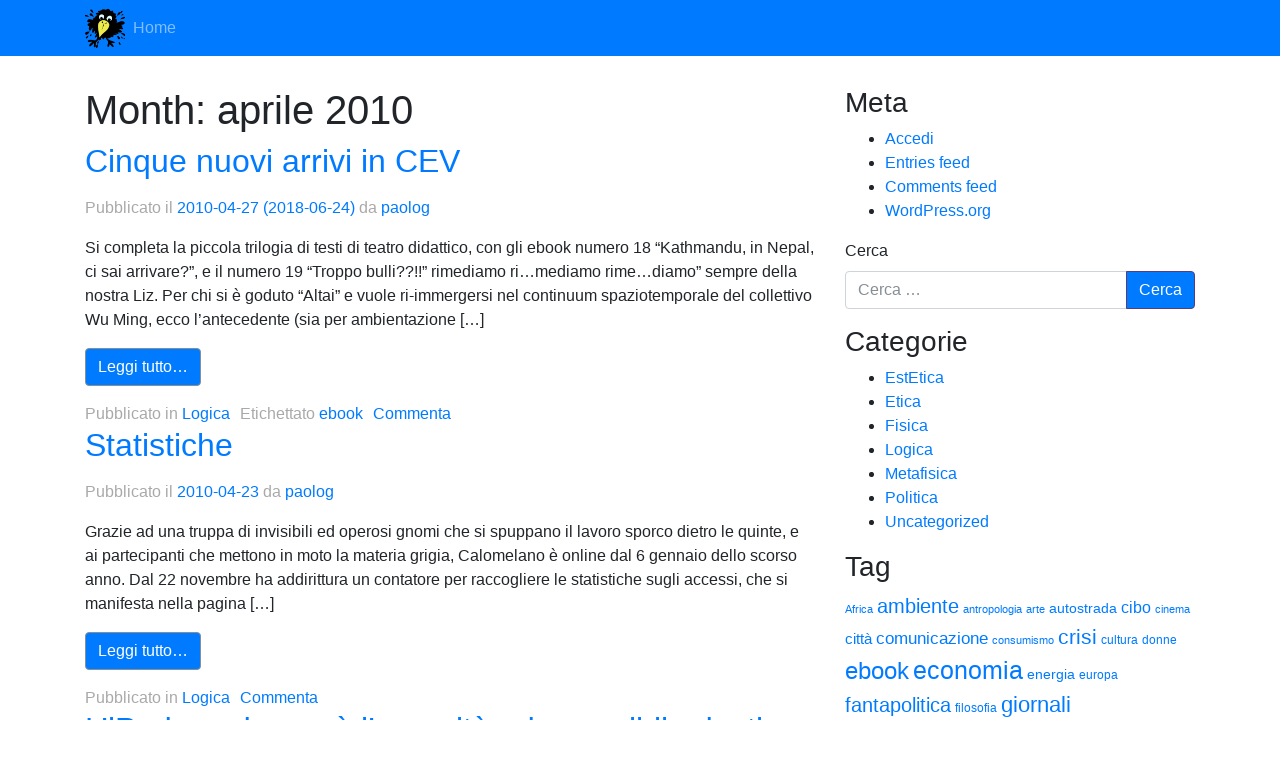

--- FILE ---
content_type: text/html; charset=UTF-8
request_url: https://calomelano.it/?m=201004
body_size: 41669
content:
<!DOCTYPE html>
<html lang="it-IT" prefix="og: http://ogp.me/ns#">
<head>
	<meta charset="UTF-8">
	<meta http-equiv="X-UA-Compatible" content="IE=edge">
	<meta name="viewport" content="width=device-width, initial-scale=1, shrink-to-fit=no">
	<meta name="mobile-web-app-capable" content="yes">
	<meta name="apple-mobile-web-app-capable" content="yes">
	<meta name="apple-mobile-web-app-title" content="calomelano.it - black and white blog">
	<link rel="profile" href="http://gmpg.org/xfn/11">
	<link rel="pingback" href="https://calomelano.it/xmlrpc.php">
	<title>aprile 2010 &#8211; calomelano.it</title>
<meta name='robots' content='max-image-preview:large' />
<link rel="alternate" type="application/rss+xml" title="calomelano.it &raquo; Feed" href="https://calomelano.it/?feed=rss2" />
<link rel="alternate" type="application/rss+xml" title="calomelano.it &raquo; Feed dei commenti" href="https://calomelano.it/?feed=comments-rss2" />
<script type="text/javascript">
window._wpemojiSettings = {"baseUrl":"https:\/\/s.w.org\/images\/core\/emoji\/14.0.0\/72x72\/","ext":".png","svgUrl":"https:\/\/s.w.org\/images\/core\/emoji\/14.0.0\/svg\/","svgExt":".svg","source":{"concatemoji":"https:\/\/calomelano.it\/wp-includes\/js\/wp-emoji-release.min.js?ver=6.2.2"}};
/*! This file is auto-generated */
!function(e,a,t){var n,r,o,i=a.createElement("canvas"),p=i.getContext&&i.getContext("2d");function s(e,t){p.clearRect(0,0,i.width,i.height),p.fillText(e,0,0);e=i.toDataURL();return p.clearRect(0,0,i.width,i.height),p.fillText(t,0,0),e===i.toDataURL()}function c(e){var t=a.createElement("script");t.src=e,t.defer=t.type="text/javascript",a.getElementsByTagName("head")[0].appendChild(t)}for(o=Array("flag","emoji"),t.supports={everything:!0,everythingExceptFlag:!0},r=0;r<o.length;r++)t.supports[o[r]]=function(e){if(p&&p.fillText)switch(p.textBaseline="top",p.font="600 32px Arial",e){case"flag":return s("\ud83c\udff3\ufe0f\u200d\u26a7\ufe0f","\ud83c\udff3\ufe0f\u200b\u26a7\ufe0f")?!1:!s("\ud83c\uddfa\ud83c\uddf3","\ud83c\uddfa\u200b\ud83c\uddf3")&&!s("\ud83c\udff4\udb40\udc67\udb40\udc62\udb40\udc65\udb40\udc6e\udb40\udc67\udb40\udc7f","\ud83c\udff4\u200b\udb40\udc67\u200b\udb40\udc62\u200b\udb40\udc65\u200b\udb40\udc6e\u200b\udb40\udc67\u200b\udb40\udc7f");case"emoji":return!s("\ud83e\udef1\ud83c\udffb\u200d\ud83e\udef2\ud83c\udfff","\ud83e\udef1\ud83c\udffb\u200b\ud83e\udef2\ud83c\udfff")}return!1}(o[r]),t.supports.everything=t.supports.everything&&t.supports[o[r]],"flag"!==o[r]&&(t.supports.everythingExceptFlag=t.supports.everythingExceptFlag&&t.supports[o[r]]);t.supports.everythingExceptFlag=t.supports.everythingExceptFlag&&!t.supports.flag,t.DOMReady=!1,t.readyCallback=function(){t.DOMReady=!0},t.supports.everything||(n=function(){t.readyCallback()},a.addEventListener?(a.addEventListener("DOMContentLoaded",n,!1),e.addEventListener("load",n,!1)):(e.attachEvent("onload",n),a.attachEvent("onreadystatechange",function(){"complete"===a.readyState&&t.readyCallback()})),(e=t.source||{}).concatemoji?c(e.concatemoji):e.wpemoji&&e.twemoji&&(c(e.twemoji),c(e.wpemoji)))}(window,document,window._wpemojiSettings);
</script>
<style type="text/css">
img.wp-smiley,
img.emoji {
	display: inline !important;
	border: none !important;
	box-shadow: none !important;
	height: 1em !important;
	width: 1em !important;
	margin: 0 0.07em !important;
	vertical-align: -0.1em !important;
	background: none !important;
	padding: 0 !important;
}
</style>
	<link rel='stylesheet' id='wp-block-library-css' href='https://calomelano.it/wp-includes/css/dist/block-library/style.min.css?ver=6.2.2' type='text/css' media='all' />
<link rel='stylesheet' id='classic-theme-styles-css' href='https://calomelano.it/wp-includes/css/classic-themes.min.css?ver=6.2.2' type='text/css' media='all' />
<style id='global-styles-inline-css' type='text/css'>
body{--wp--preset--color--black: #000000;--wp--preset--color--cyan-bluish-gray: #abb8c3;--wp--preset--color--white: #ffffff;--wp--preset--color--pale-pink: #f78da7;--wp--preset--color--vivid-red: #cf2e2e;--wp--preset--color--luminous-vivid-orange: #ff6900;--wp--preset--color--luminous-vivid-amber: #fcb900;--wp--preset--color--light-green-cyan: #7bdcb5;--wp--preset--color--vivid-green-cyan: #00d084;--wp--preset--color--pale-cyan-blue: #8ed1fc;--wp--preset--color--vivid-cyan-blue: #0693e3;--wp--preset--color--vivid-purple: #9b51e0;--wp--preset--gradient--vivid-cyan-blue-to-vivid-purple: linear-gradient(135deg,rgba(6,147,227,1) 0%,rgb(155,81,224) 100%);--wp--preset--gradient--light-green-cyan-to-vivid-green-cyan: linear-gradient(135deg,rgb(122,220,180) 0%,rgb(0,208,130) 100%);--wp--preset--gradient--luminous-vivid-amber-to-luminous-vivid-orange: linear-gradient(135deg,rgba(252,185,0,1) 0%,rgba(255,105,0,1) 100%);--wp--preset--gradient--luminous-vivid-orange-to-vivid-red: linear-gradient(135deg,rgba(255,105,0,1) 0%,rgb(207,46,46) 100%);--wp--preset--gradient--very-light-gray-to-cyan-bluish-gray: linear-gradient(135deg,rgb(238,238,238) 0%,rgb(169,184,195) 100%);--wp--preset--gradient--cool-to-warm-spectrum: linear-gradient(135deg,rgb(74,234,220) 0%,rgb(151,120,209) 20%,rgb(207,42,186) 40%,rgb(238,44,130) 60%,rgb(251,105,98) 80%,rgb(254,248,76) 100%);--wp--preset--gradient--blush-light-purple: linear-gradient(135deg,rgb(255,206,236) 0%,rgb(152,150,240) 100%);--wp--preset--gradient--blush-bordeaux: linear-gradient(135deg,rgb(254,205,165) 0%,rgb(254,45,45) 50%,rgb(107,0,62) 100%);--wp--preset--gradient--luminous-dusk: linear-gradient(135deg,rgb(255,203,112) 0%,rgb(199,81,192) 50%,rgb(65,88,208) 100%);--wp--preset--gradient--pale-ocean: linear-gradient(135deg,rgb(255,245,203) 0%,rgb(182,227,212) 50%,rgb(51,167,181) 100%);--wp--preset--gradient--electric-grass: linear-gradient(135deg,rgb(202,248,128) 0%,rgb(113,206,126) 100%);--wp--preset--gradient--midnight: linear-gradient(135deg,rgb(2,3,129) 0%,rgb(40,116,252) 100%);--wp--preset--duotone--dark-grayscale: url('#wp-duotone-dark-grayscale');--wp--preset--duotone--grayscale: url('#wp-duotone-grayscale');--wp--preset--duotone--purple-yellow: url('#wp-duotone-purple-yellow');--wp--preset--duotone--blue-red: url('#wp-duotone-blue-red');--wp--preset--duotone--midnight: url('#wp-duotone-midnight');--wp--preset--duotone--magenta-yellow: url('#wp-duotone-magenta-yellow');--wp--preset--duotone--purple-green: url('#wp-duotone-purple-green');--wp--preset--duotone--blue-orange: url('#wp-duotone-blue-orange');--wp--preset--font-size--small: 13px;--wp--preset--font-size--medium: 20px;--wp--preset--font-size--large: 36px;--wp--preset--font-size--x-large: 42px;--wp--preset--spacing--20: 0.44rem;--wp--preset--spacing--30: 0.67rem;--wp--preset--spacing--40: 1rem;--wp--preset--spacing--50: 1.5rem;--wp--preset--spacing--60: 2.25rem;--wp--preset--spacing--70: 3.38rem;--wp--preset--spacing--80: 5.06rem;--wp--preset--shadow--natural: 6px 6px 9px rgba(0, 0, 0, 0.2);--wp--preset--shadow--deep: 12px 12px 50px rgba(0, 0, 0, 0.4);--wp--preset--shadow--sharp: 6px 6px 0px rgba(0, 0, 0, 0.2);--wp--preset--shadow--outlined: 6px 6px 0px -3px rgba(255, 255, 255, 1), 6px 6px rgba(0, 0, 0, 1);--wp--preset--shadow--crisp: 6px 6px 0px rgba(0, 0, 0, 1);}:where(.is-layout-flex){gap: 0.5em;}body .is-layout-flow > .alignleft{float: left;margin-inline-start: 0;margin-inline-end: 2em;}body .is-layout-flow > .alignright{float: right;margin-inline-start: 2em;margin-inline-end: 0;}body .is-layout-flow > .aligncenter{margin-left: auto !important;margin-right: auto !important;}body .is-layout-constrained > .alignleft{float: left;margin-inline-start: 0;margin-inline-end: 2em;}body .is-layout-constrained > .alignright{float: right;margin-inline-start: 2em;margin-inline-end: 0;}body .is-layout-constrained > .aligncenter{margin-left: auto !important;margin-right: auto !important;}body .is-layout-constrained > :where(:not(.alignleft):not(.alignright):not(.alignfull)){max-width: var(--wp--style--global--content-size);margin-left: auto !important;margin-right: auto !important;}body .is-layout-constrained > .alignwide{max-width: var(--wp--style--global--wide-size);}body .is-layout-flex{display: flex;}body .is-layout-flex{flex-wrap: wrap;align-items: center;}body .is-layout-flex > *{margin: 0;}:where(.wp-block-columns.is-layout-flex){gap: 2em;}.has-black-color{color: var(--wp--preset--color--black) !important;}.has-cyan-bluish-gray-color{color: var(--wp--preset--color--cyan-bluish-gray) !important;}.has-white-color{color: var(--wp--preset--color--white) !important;}.has-pale-pink-color{color: var(--wp--preset--color--pale-pink) !important;}.has-vivid-red-color{color: var(--wp--preset--color--vivid-red) !important;}.has-luminous-vivid-orange-color{color: var(--wp--preset--color--luminous-vivid-orange) !important;}.has-luminous-vivid-amber-color{color: var(--wp--preset--color--luminous-vivid-amber) !important;}.has-light-green-cyan-color{color: var(--wp--preset--color--light-green-cyan) !important;}.has-vivid-green-cyan-color{color: var(--wp--preset--color--vivid-green-cyan) !important;}.has-pale-cyan-blue-color{color: var(--wp--preset--color--pale-cyan-blue) !important;}.has-vivid-cyan-blue-color{color: var(--wp--preset--color--vivid-cyan-blue) !important;}.has-vivid-purple-color{color: var(--wp--preset--color--vivid-purple) !important;}.has-black-background-color{background-color: var(--wp--preset--color--black) !important;}.has-cyan-bluish-gray-background-color{background-color: var(--wp--preset--color--cyan-bluish-gray) !important;}.has-white-background-color{background-color: var(--wp--preset--color--white) !important;}.has-pale-pink-background-color{background-color: var(--wp--preset--color--pale-pink) !important;}.has-vivid-red-background-color{background-color: var(--wp--preset--color--vivid-red) !important;}.has-luminous-vivid-orange-background-color{background-color: var(--wp--preset--color--luminous-vivid-orange) !important;}.has-luminous-vivid-amber-background-color{background-color: var(--wp--preset--color--luminous-vivid-amber) !important;}.has-light-green-cyan-background-color{background-color: var(--wp--preset--color--light-green-cyan) !important;}.has-vivid-green-cyan-background-color{background-color: var(--wp--preset--color--vivid-green-cyan) !important;}.has-pale-cyan-blue-background-color{background-color: var(--wp--preset--color--pale-cyan-blue) !important;}.has-vivid-cyan-blue-background-color{background-color: var(--wp--preset--color--vivid-cyan-blue) !important;}.has-vivid-purple-background-color{background-color: var(--wp--preset--color--vivid-purple) !important;}.has-black-border-color{border-color: var(--wp--preset--color--black) !important;}.has-cyan-bluish-gray-border-color{border-color: var(--wp--preset--color--cyan-bluish-gray) !important;}.has-white-border-color{border-color: var(--wp--preset--color--white) !important;}.has-pale-pink-border-color{border-color: var(--wp--preset--color--pale-pink) !important;}.has-vivid-red-border-color{border-color: var(--wp--preset--color--vivid-red) !important;}.has-luminous-vivid-orange-border-color{border-color: var(--wp--preset--color--luminous-vivid-orange) !important;}.has-luminous-vivid-amber-border-color{border-color: var(--wp--preset--color--luminous-vivid-amber) !important;}.has-light-green-cyan-border-color{border-color: var(--wp--preset--color--light-green-cyan) !important;}.has-vivid-green-cyan-border-color{border-color: var(--wp--preset--color--vivid-green-cyan) !important;}.has-pale-cyan-blue-border-color{border-color: var(--wp--preset--color--pale-cyan-blue) !important;}.has-vivid-cyan-blue-border-color{border-color: var(--wp--preset--color--vivid-cyan-blue) !important;}.has-vivid-purple-border-color{border-color: var(--wp--preset--color--vivid-purple) !important;}.has-vivid-cyan-blue-to-vivid-purple-gradient-background{background: var(--wp--preset--gradient--vivid-cyan-blue-to-vivid-purple) !important;}.has-light-green-cyan-to-vivid-green-cyan-gradient-background{background: var(--wp--preset--gradient--light-green-cyan-to-vivid-green-cyan) !important;}.has-luminous-vivid-amber-to-luminous-vivid-orange-gradient-background{background: var(--wp--preset--gradient--luminous-vivid-amber-to-luminous-vivid-orange) !important;}.has-luminous-vivid-orange-to-vivid-red-gradient-background{background: var(--wp--preset--gradient--luminous-vivid-orange-to-vivid-red) !important;}.has-very-light-gray-to-cyan-bluish-gray-gradient-background{background: var(--wp--preset--gradient--very-light-gray-to-cyan-bluish-gray) !important;}.has-cool-to-warm-spectrum-gradient-background{background: var(--wp--preset--gradient--cool-to-warm-spectrum) !important;}.has-blush-light-purple-gradient-background{background: var(--wp--preset--gradient--blush-light-purple) !important;}.has-blush-bordeaux-gradient-background{background: var(--wp--preset--gradient--blush-bordeaux) !important;}.has-luminous-dusk-gradient-background{background: var(--wp--preset--gradient--luminous-dusk) !important;}.has-pale-ocean-gradient-background{background: var(--wp--preset--gradient--pale-ocean) !important;}.has-electric-grass-gradient-background{background: var(--wp--preset--gradient--electric-grass) !important;}.has-midnight-gradient-background{background: var(--wp--preset--gradient--midnight) !important;}.has-small-font-size{font-size: var(--wp--preset--font-size--small) !important;}.has-medium-font-size{font-size: var(--wp--preset--font-size--medium) !important;}.has-large-font-size{font-size: var(--wp--preset--font-size--large) !important;}.has-x-large-font-size{font-size: var(--wp--preset--font-size--x-large) !important;}
.wp-block-navigation a:where(:not(.wp-element-button)){color: inherit;}
:where(.wp-block-columns.is-layout-flex){gap: 2em;}
.wp-block-pullquote{font-size: 1.5em;line-height: 1.6;}
</style>
<link rel='stylesheet' id='understrap-styles-css' href='https://calomelano.it/wp-content/themes/understrap/css/theme.min.css?ver=0.6.12' type='text/css' media='' />
<script type='text/javascript' src='https://calomelano.it/wp-includes/js/jquery/jquery.min.js?ver=3.6.4' id='jquery-core-js'></script>
<script type='text/javascript' src='https://calomelano.it/wp-includes/js/jquery/jquery-migrate.min.js?ver=3.4.0' id='jquery-migrate-js'></script>
<script type='text/javascript' src='https://calomelano.it/wp-content/themes/understrap/js/popper.min.js?ver=1' id='popper-scripts-js'></script>
<link rel="https://api.w.org/" href="https://calomelano.it/index.php?rest_route=/" /><link rel="EditURI" type="application/rsd+xml" title="RSD" href="https://calomelano.it/xmlrpc.php?rsd" />
<link rel="wlwmanifest" type="application/wlwmanifest+xml" href="https://calomelano.it/wp-includes/wlwmanifest.xml" />
<meta name="generator" content="WordPress 6.2.2" />
<meta property="og:title" name="og:title" content="Month: aprile 2010" />
<meta property="og:type" name="og:type" content="website" />
<meta property="og:description" name="og:description" content="black and white blog" />
<meta property="og:locale" name="og:locale" content="it_IT" />
<meta property="og:site_name" name="og:site_name" content="calomelano.it" />
<meta property="twitter:card" name="twitter:card" content="summary" />
<link rel="me" href="https://hackyderm.io/@paolog" />
<style type="text/css">.recentcomments a{display:inline !important;padding:0 !important;margin:0 !important;}</style>		<style type="text/css" id="wp-custom-css">
			.bg-dark {
  background-color: #007bff!important
}
.custom-logo-link {
	width: 50px;
}
.btn-primary  {
  background-color: #007bff!important
}
.btn-secondary {
  background-color: #007bff!important	
}
a {
	color: #007bff;
}
.page-item.active .page-link {
  background-color: #007bff!important	
}		</style>
		</head>

<body class="archive date wp-custom-logo group-blog hfeed">

<div class="hfeed site" id="page">

	<!-- ******************* The Navbar Area ******************* -->
	<div class="wrapper-fluid wrapper-navbar" id="wrapper-navbar">

		<a class="skip-link screen-reader-text sr-only" href="#content">Vai al contenuto</a>

		<nav class="navbar navbar-expand-md navbar-dark bg-dark">

					<div class="container">
		
					<!-- Your site title as branding in the menu -->
					    <img src="/wp-content/uploads/2017/12/cropped-logo_calonews-300x300.png" width="40" height="40" alt="">
					 <!-- end custom logo -->

				<button class="navbar-toggler" type="button" data-toggle="collapse" data-target="#navbarNavDropdown" aria-controls="navbarNavDropdown" aria-expanded="false" aria-label="Toggle navigation">
					<span class="navbar-toggler-icon"></span>
				</button>

				<!-- The WordPress Menu goes here -->
				<div id="navbarNavDropdown" class="collapse navbar-collapse"><ul id="main-menu" class="navbar-nav"><li id="menu-item-1365" class="menu-item menu-item-type-custom menu-item-object-custom menu-item-home nav-item menu-item-1365"><a title="Home" href="https://calomelano.it/" class="nav-link">Home</a></li>
</ul></div>						</div><!-- .container -->
			
		</nav><!-- .site-navigation -->

	</div><!-- .wrapper-navbar end -->


<div class="wrapper" id="archive-wrapper">

	<div class="container" id="content" tabindex="-1">

		<div class="row">

			<!-- Do the left sidebar check -->
			


<div class="col-md-8 content-area" id="primary">
			<main class="site-main" id="main">

				
					<header class="page-header">
						<h1 class="page-title">Month: <span>aprile 2010</span></h1>					</header><!-- .page-header -->

										
						
<article class="post-827 post type-post status-publish format-standard hentry category-logica tag-ebook" id="post-827">

	<header class="entry-header">

		<h2 class="entry-title"><a href="https://calomelano.it/?p=827" rel="bookmark">Cinque nuovi arrivi in CEV</a></h2>
		
			<div class="entry-meta">
				<span class="posted-on">Pubblicato il <a href="https://calomelano.it/?p=827" rel="bookmark"><time class="entry-date published" datetime="2010-04-27T13:39:23+01:00">2010-04-27</time><time class="updated" datetime="2018-06-24T10:47:34+01:00"> (2018-06-24) </time></a></span><span class="byline"> da <span class="author vcard"><a class="url fn n" href="https://calomelano.it/?author=4">paolog</a></span></span>			</div><!-- .entry-meta -->

		
	</header><!-- .entry-header -->

	
	<div class="entry-content">

		<p>Si completa la piccola trilogia di testi di teatro didattico, con gli ebook numero 18 &#8220;Kathmandu, in Nepal, ci sai arrivare?&#8221;, e il numero 19 “Troppo bulli??!!” rimediamo ri&#8230;mediamo rime&#8230;diamo&#8221; sempre della nostra Liz. Per chi si è goduto &#8220;Altai&#8221; e vuole ri-immergersi nel continuum spaziotemporale del collettivo Wu Ming, ecco l&#8217;antecedente (sia per ambientazione [&#8230;]</p>
<p><a class="btn btn-secondary understrap-read-more-link" href="https://calomelano.it/?p=827">Leggi tutto&#8230;</a></p>

		
	</div><!-- .entry-content -->

	<footer class="entry-footer">

		<span class="cat-links">Pubblicato in <a href="https://calomelano.it/?cat=6" rel="category">Logica</a></span><span class="tags-links">Etichettato <a href="https://calomelano.it/?tag=ebook" rel="tag">ebook</a></span><span class="comments-link"><a href="https://calomelano.it/?p=827#respond">Commenta</a></span>
	</footer><!-- .entry-footer -->

</article><!-- #post-## -->

					
						
<article class="post-826 post type-post status-publish format-standard hentry category-logica" id="post-826">

	<header class="entry-header">

		<h2 class="entry-title"><a href="https://calomelano.it/?p=826" rel="bookmark">Statistiche</a></h2>
		
			<div class="entry-meta">
				<span class="posted-on">Pubblicato il <a href="https://calomelano.it/?p=826" rel="bookmark"><time class="entry-date published updated" datetime="2010-04-23T12:57:20+01:00">2010-04-23</time></a></span><span class="byline"> da <span class="author vcard"><a class="url fn n" href="https://calomelano.it/?author=4">paolog</a></span></span>			</div><!-- .entry-meta -->

		
	</header><!-- .entry-header -->

	
	<div class="entry-content">

		<p>Grazie ad una truppa di invisibili ed operosi gnomi che si spuppano il lavoro sporco dietro le quinte, e ai partecipanti che mettono in moto la materia grigia, Calomelano è online dal 6 gennaio dello scorso anno. Dal 22 novembre ha addirittura un contatore per raccogliere le statistiche sugli accessi, che si manifesta nella pagina [&#8230;]</p>
<p><a class="btn btn-secondary understrap-read-more-link" href="https://calomelano.it/?p=826">Leggi tutto&#8230;</a></p>

		
	</div><!-- .entry-content -->

	<footer class="entry-footer">

		<span class="cat-links">Pubblicato in <a href="https://calomelano.it/?cat=6" rel="category">Logica</a></span><span class="comments-link"><a href="https://calomelano.it/?p=826#respond">Commenta</a></span>
	</footer><!-- .entry-footer -->

</article><!-- #post-## -->

					
						
<article class="post-823 post type-post status-publish format-standard hentry category-fisica tag-ambiente tag-ebook" id="post-823">

	<header class="entry-header">

		<h2 class="entry-title"><a href="https://calomelano.it/?p=823" rel="bookmark">L’iPad condannerà l’umanità ad un orribile destino di graffiature</a></h2>
		
			<div class="entry-meta">
				<span class="posted-on">Pubblicato il <a href="https://calomelano.it/?p=823" rel="bookmark"><time class="entry-date published updated" datetime="2010-04-22T17:27:29+01:00">2010-04-22</time></a></span><span class="byline"> da <span class="author vcard"><a class="url fn n" href="https://calomelano.it/?author=4">paolog</a></span></span>			</div><!-- .entry-meta -->

		
	</header><!-- .entry-header -->

	
	<div class="entry-content">

		<p>Fine della stampa + ufficio senza carta = crisi da carta da culo vetrata Traduzione italiana maccheronica di &#8220;The iPad will doom humanity to painful bog-roll horror&#8221; By Team Register. I giornalisti sono sempre pronti a lamentarsi per la scomparsa via via più veloce di giornali e riviste stampate, perché apparentemente questo gli porta via [&#8230;]</p>
<p><a class="btn btn-secondary understrap-read-more-link" href="https://calomelano.it/?p=823">Leggi tutto&#8230;</a></p>

		
	</div><!-- .entry-content -->

	<footer class="entry-footer">

		<span class="cat-links">Pubblicato in <a href="https://calomelano.it/?cat=5" rel="category">Fisica</a></span><span class="tags-links">Etichettato <a href="https://calomelano.it/?tag=ambiente" rel="tag">ambiente</a>, <a href="https://calomelano.it/?tag=ebook" rel="tag">ebook</a></span><span class="comments-link"><a href="https://calomelano.it/?p=823#respond">Commenta</a></span>
	</footer><!-- .entry-footer -->

</article><!-- #post-## -->

					
				
			</main><!-- #main -->

			<!-- The pagination component -->
			
		</div><!-- #primary -->

		<!-- Do the right sidebar check -->
		
			
<div class="col-md-4 widget-area" id="right-sidebar" role="complementary">
	<aside id="meta-4" class="widget widget_meta"><h3 class="widget-title">Meta</h3>
		<ul>
						<li><a href="https://calomelano.it/wp-login.php">Accedi</a></li>
			<li><a href="https://calomelano.it/?feed=rss2">Entries feed</a></li>
			<li><a href="https://calomelano.it/?feed=comments-rss2">Comments feed</a></li>

			<li><a href="https://it.wordpress.org/">WordPress.org</a></li>
		</ul>

		</aside><aside id="search-5" class="widget widget_search"><form method="get" id="searchform" action="https://calomelano.it/" role="search">
	<label class="assistive-text" for="s">Cerca</label>
	<div class="input-group">
		<input class="field form-control" id="s" name="s" type="text"
			placeholder="Cerca &hellip;" value="">
		<span class="input-group-btn">
			<input class="submit btn btn-primary" id="searchsubmit" name="submit" type="submit"
			value="Cerca">
	</span>
	</div>
</form>
</aside><aside id="categories-5" class="widget widget_categories"><h3 class="widget-title">Categorie</h3>
			<ul>
					<li class="cat-item cat-item-3"><a href="https://calomelano.it/?cat=3">EstEtica</a>
</li>
	<li class="cat-item cat-item-4"><a href="https://calomelano.it/?cat=4">Etica</a>
</li>
	<li class="cat-item cat-item-5"><a href="https://calomelano.it/?cat=5">Fisica</a>
</li>
	<li class="cat-item cat-item-6"><a href="https://calomelano.it/?cat=6">Logica</a>
</li>
	<li class="cat-item cat-item-7"><a href="https://calomelano.it/?cat=7">Metafisica</a>
</li>
	<li class="cat-item cat-item-8"><a href="https://calomelano.it/?cat=8">Politica</a>
</li>
	<li class="cat-item cat-item-1"><a href="https://calomelano.it/?cat=1">Uncategorized</a>
</li>
			</ul>

			</aside><aside id="tag_cloud-5" class="widget widget_tag_cloud"><h3 class="widget-title">Tag</h3><div class="tagcloud"><a href="https://calomelano.it/?tag=africa" class="tag-cloud-link tag-link-9 tag-link-position-1" style="font-size: 8pt;" aria-label="Africa (4 elementi)">Africa</a>
<a href="https://calomelano.it/?tag=ambiente" class="tag-cloud-link tag-link-12 tag-link-position-2" style="font-size: 15.225806451613pt;" aria-label="ambiente (14 elementi)">ambiente</a>
<a href="https://calomelano.it/?tag=antropologia" class="tag-cloud-link tag-link-15 tag-link-position-3" style="font-size: 8pt;" aria-label="antropologia (4 elementi)">antropologia</a>
<a href="https://calomelano.it/?tag=arte" class="tag-cloud-link tag-link-16 tag-link-position-4" style="font-size: 8pt;" aria-label="arte (4 elementi)">arte</a>
<a href="https://calomelano.it/?tag=autostrada" class="tag-cloud-link tag-link-17 tag-link-position-5" style="font-size: 10.258064516129pt;" aria-label="autostrada (6 elementi)">autostrada</a>
<a href="https://calomelano.it/?tag=cibo" class="tag-cloud-link tag-link-24 tag-link-position-6" style="font-size: 11.763440860215pt;" aria-label="cibo (8 elementi)">cibo</a>
<a href="https://calomelano.it/?tag=cinema" class="tag-cloud-link tag-link-125 tag-link-position-7" style="font-size: 8pt;" aria-label="cinema (4 elementi)">cinema</a>
<a href="https://calomelano.it/?tag=citta" class="tag-cloud-link tag-link-26 tag-link-position-8" style="font-size: 11.010752688172pt;" aria-label="città (7 elementi)">città</a>
<a href="https://calomelano.it/?tag=comunicazione" class="tag-cloud-link tag-link-27 tag-link-position-9" style="font-size: 12.516129032258pt;" aria-label="comunicazione (9 elementi)">comunicazione</a>
<a href="https://calomelano.it/?tag=consumismo" class="tag-cloud-link tag-link-29 tag-link-position-10" style="font-size: 8pt;" aria-label="consumismo (4 elementi)">consumismo</a>
<a href="https://calomelano.it/?tag=crisi" class="tag-cloud-link tag-link-32 tag-link-position-11" style="font-size: 15.52688172043pt;" aria-label="crisi (15 elementi)">crisi</a>
<a href="https://calomelano.it/?tag=cultura" class="tag-cloud-link tag-link-36 tag-link-position-12" style="font-size: 9.2043010752688pt;" aria-label="cultura (5 elementi)">cultura</a>
<a href="https://calomelano.it/?tag=donne" class="tag-cloud-link tag-link-43 tag-link-position-13" style="font-size: 9.2043010752688pt;" aria-label="donne (5 elementi)">donne</a>
<a href="https://calomelano.it/?tag=ebook" class="tag-cloud-link tag-link-44 tag-link-position-14" style="font-size: 18.236559139785pt;" aria-label="ebook (23 elementi)">ebook</a>
<a href="https://calomelano.it/?tag=economia" class="tag-cloud-link tag-link-47 tag-link-position-15" style="font-size: 18.537634408602pt;" aria-label="economia (24 elementi)">economia</a>
<a href="https://calomelano.it/?tag=energia" class="tag-cloud-link tag-link-48 tag-link-position-16" style="font-size: 10.258064516129pt;" aria-label="energia (6 elementi)">energia</a>
<a href="https://calomelano.it/?tag=europa" class="tag-cloud-link tag-link-52 tag-link-position-17" style="font-size: 9.2043010752688pt;" aria-label="europa (5 elementi)">europa</a>
<a href="https://calomelano.it/?tag=fantapolitica" class="tag-cloud-link tag-link-53 tag-link-position-18" style="font-size: 15.225806451613pt;" aria-label="fantapolitica (14 elementi)">fantapolitica</a>
<a href="https://calomelano.it/?tag=filosofia" class="tag-cloud-link tag-link-57 tag-link-position-19" style="font-size: 9.2043010752688pt;" aria-label="filosofia (5 elementi)">filosofia</a>
<a href="https://calomelano.it/?tag=giornali" class="tag-cloud-link tag-link-138 tag-link-position-20" style="font-size: 16.430107526882pt;" aria-label="giornali (17 elementi)">giornali</a>
<a href="https://calomelano.it/?tag=globalizzazione" class="tag-cloud-link tag-link-59 tag-link-position-21" style="font-size: 14.774193548387pt;" aria-label="globalizzazione (13 elementi)">globalizzazione</a>
<a href="https://calomelano.it/?tag=grid" class="tag-cloud-link tag-link-171 tag-link-position-22" style="font-size: 11.010752688172pt;" aria-label="grid (7 elementi)">grid</a>
<a href="https://calomelano.it/?tag=informatica" class="tag-cloud-link tag-link-184 tag-link-position-23" style="font-size: 14.774193548387pt;" aria-label="informatica (13 elementi)">informatica</a>
<a href="https://calomelano.it/?tag=informazione" class="tag-cloud-link tag-link-174 tag-link-position-24" style="font-size: 17.634408602151pt;" aria-label="informazione (21 elementi)">informazione</a>
<a href="https://calomelano.it/?tag=internet" class="tag-cloud-link tag-link-61 tag-link-position-25" style="font-size: 17.634408602151pt;" aria-label="internet (21 elementi)">internet</a>
<a href="https://calomelano.it/?tag=ipermercati" class="tag-cloud-link tag-link-62 tag-link-position-26" style="font-size: 9.2043010752688pt;" aria-label="ipermercati (5 elementi)">ipermercati</a>
<a href="https://calomelano.it/?tag=italia" class="tag-cloud-link tag-link-64 tag-link-position-27" style="font-size: 15.978494623656pt;" aria-label="Italia (16 elementi)">Italia</a>
<a href="https://calomelano.it/?tag=libero-mercato" class="tag-cloud-link tag-link-68 tag-link-position-28" style="font-size: 9.2043010752688pt;" aria-label="libero mercato (5 elementi)">libero mercato</a>
<a href="https://calomelano.it/?tag=lingua" class="tag-cloud-link tag-link-69 tag-link-position-29" style="font-size: 8pt;" aria-label="lingua (4 elementi)">lingua</a>
<a href="https://calomelano.it/?tag=linguaggio" class="tag-cloud-link tag-link-70 tag-link-position-30" style="font-size: 11.010752688172pt;" aria-label="linguaggio (7 elementi)">linguaggio</a>
<a href="https://calomelano.it/?tag=luoghi" class="tag-cloud-link tag-link-72 tag-link-position-31" style="font-size: 10.258064516129pt;" aria-label="luoghi (6 elementi)">luoghi</a>
<a href="https://calomelano.it/?tag=massa" class="tag-cloud-link tag-link-77 tag-link-position-32" style="font-size: 10.258064516129pt;" aria-label="massa (6 elementi)">massa</a>
<a href="https://calomelano.it/?tag=media" class="tag-cloud-link tag-link-79 tag-link-position-33" style="font-size: 21.247311827957pt;" aria-label="media (37 elementi)">media</a>
<a href="https://calomelano.it/?tag=musica" class="tag-cloud-link tag-link-85 tag-link-position-34" style="font-size: 8pt;" aria-label="musica (4 elementi)">musica</a>
<a href="https://calomelano.it/?tag=nonluoghi" class="tag-cloud-link tag-link-87 tag-link-position-35" style="font-size: 14.172043010753pt;" aria-label="nonluoghi (12 elementi)">nonluoghi</a>
<a href="https://calomelano.it/?tag=opensource" class="tag-cloud-link tag-link-194 tag-link-position-36" style="font-size: 13.118279569892pt;" aria-label="opensource (10 elementi)">opensource</a>
<a href="https://calomelano.it/?tag=politica-2" class="tag-cloud-link tag-link-142 tag-link-position-37" style="font-size: 11.010752688172pt;" aria-label="politica (7 elementi)">politica</a>
<a href="https://calomelano.it/?tag=recensione" class="tag-cloud-link tag-link-96 tag-link-position-38" style="font-size: 13.720430107527pt;" aria-label="recensione (11 elementi)">recensione</a>
<a href="https://calomelano.it/?tag=regioni" class="tag-cloud-link tag-link-98 tag-link-position-39" style="font-size: 8pt;" aria-label="regioni (4 elementi)">regioni</a>
<a href="https://calomelano.it/?tag=religione" class="tag-cloud-link tag-link-100 tag-link-position-40" style="font-size: 14.774193548387pt;" aria-label="religione (13 elementi)">religione</a>
<a href="https://calomelano.it/?tag=scienza" class="tag-cloud-link tag-link-103 tag-link-position-41" style="font-size: 11.010752688172pt;" aria-label="scienza (7 elementi)">scienza</a>
<a href="https://calomelano.it/?tag=societa" class="tag-cloud-link tag-link-109 tag-link-position-42" style="font-size: 22pt;" aria-label="società (42 elementi)">società</a>
<a href="https://calomelano.it/?tag=software" class="tag-cloud-link tag-link-110 tag-link-position-43" style="font-size: 9.2043010752688pt;" aria-label="software (5 elementi)">software</a>
<a href="https://calomelano.it/?tag=turismo" class="tag-cloud-link tag-link-118 tag-link-position-44" style="font-size: 8pt;" aria-label="turismo (4 elementi)">turismo</a>
<a href="https://calomelano.it/?tag=vizi" class="tag-cloud-link tag-link-121 tag-link-position-45" style="font-size: 9.2043010752688pt;" aria-label="vizi (5 elementi)">vizi</a></div>
</aside><aside id="archives-4" class="widget widget_archive"><h3 class="widget-title">Archivi</h3>
			<ul>
					<li><a href='https://calomelano.it/?m=202501'>gennaio 2025</a></li>
	<li><a href='https://calomelano.it/?m=202310'>ottobre 2023</a></li>
	<li><a href='https://calomelano.it/?m=202212'>dicembre 2022</a></li>
	<li><a href='https://calomelano.it/?m=202210'>ottobre 2022</a></li>
	<li><a href='https://calomelano.it/?m=202207'>luglio 2022</a></li>
	<li><a href='https://calomelano.it/?m=202204'>aprile 2022</a></li>
	<li><a href='https://calomelano.it/?m=202203'>marzo 2022</a></li>
	<li><a href='https://calomelano.it/?m=202109'>settembre 2021</a></li>
	<li><a href='https://calomelano.it/?m=202103'>marzo 2021</a></li>
	<li><a href='https://calomelano.it/?m=202010'>ottobre 2020</a></li>
	<li><a href='https://calomelano.it/?m=202009'>settembre 2020</a></li>
	<li><a href='https://calomelano.it/?m=202008'>agosto 2020</a></li>
	<li><a href='https://calomelano.it/?m=202007'>luglio 2020</a></li>
	<li><a href='https://calomelano.it/?m=202006'>giugno 2020</a></li>
	<li><a href='https://calomelano.it/?m=202004'>aprile 2020</a></li>
	<li><a href='https://calomelano.it/?m=202003'>marzo 2020</a></li>
	<li><a href='https://calomelano.it/?m=202002'>febbraio 2020</a></li>
	<li><a href='https://calomelano.it/?m=202001'>gennaio 2020</a></li>
	<li><a href='https://calomelano.it/?m=201911'>novembre 2019</a></li>
	<li><a href='https://calomelano.it/?m=201909'>settembre 2019</a></li>
	<li><a href='https://calomelano.it/?m=201905'>maggio 2019</a></li>
	<li><a href='https://calomelano.it/?m=201904'>aprile 2019</a></li>
	<li><a href='https://calomelano.it/?m=201902'>febbraio 2019</a></li>
	<li><a href='https://calomelano.it/?m=201901'>gennaio 2019</a></li>
	<li><a href='https://calomelano.it/?m=201812'>dicembre 2018</a></li>
	<li><a href='https://calomelano.it/?m=201811'>novembre 2018</a></li>
	<li><a href='https://calomelano.it/?m=201810'>ottobre 2018</a></li>
	<li><a href='https://calomelano.it/?m=201809'>settembre 2018</a></li>
	<li><a href='https://calomelano.it/?m=201808'>agosto 2018</a></li>
	<li><a href='https://calomelano.it/?m=201807'>luglio 2018</a></li>
	<li><a href='https://calomelano.it/?m=201806'>giugno 2018</a></li>
	<li><a href='https://calomelano.it/?m=201804'>aprile 2018</a></li>
	<li><a href='https://calomelano.it/?m=201803'>marzo 2018</a></li>
	<li><a href='https://calomelano.it/?m=201802'>febbraio 2018</a></li>
	<li><a href='https://calomelano.it/?m=201801'>gennaio 2018</a></li>
	<li><a href='https://calomelano.it/?m=201712'>dicembre 2017</a></li>
	<li><a href='https://calomelano.it/?m=201711'>novembre 2017</a></li>
	<li><a href='https://calomelano.it/?m=201710'>ottobre 2017</a></li>
	<li><a href='https://calomelano.it/?m=201709'>settembre 2017</a></li>
	<li><a href='https://calomelano.it/?m=201707'>luglio 2017</a></li>
	<li><a href='https://calomelano.it/?m=201706'>giugno 2017</a></li>
	<li><a href='https://calomelano.it/?m=201705'>maggio 2017</a></li>
	<li><a href='https://calomelano.it/?m=201704'>aprile 2017</a></li>
	<li><a href='https://calomelano.it/?m=201703'>marzo 2017</a></li>
	<li><a href='https://calomelano.it/?m=201702'>febbraio 2017</a></li>
	<li><a href='https://calomelano.it/?m=201701'>gennaio 2017</a></li>
	<li><a href='https://calomelano.it/?m=201606'>giugno 2016</a></li>
	<li><a href='https://calomelano.it/?m=201604'>aprile 2016</a></li>
	<li><a href='https://calomelano.it/?m=201603'>marzo 2016</a></li>
	<li><a href='https://calomelano.it/?m=201602'>febbraio 2016</a></li>
	<li><a href='https://calomelano.it/?m=201601'>gennaio 2016</a></li>
	<li><a href='https://calomelano.it/?m=201510'>ottobre 2015</a></li>
	<li><a href='https://calomelano.it/?m=201509'>settembre 2015</a></li>
	<li><a href='https://calomelano.it/?m=201405'>maggio 2014</a></li>
	<li><a href='https://calomelano.it/?m=201404'>aprile 2014</a></li>
	<li><a href='https://calomelano.it/?m=201403'>marzo 2014</a></li>
	<li><a href='https://calomelano.it/?m=201402'>febbraio 2014</a></li>
	<li><a href='https://calomelano.it/?m=201401'>gennaio 2014</a></li>
	<li><a href='https://calomelano.it/?m=201312'>dicembre 2013</a></li>
	<li><a href='https://calomelano.it/?m=201311'>novembre 2013</a></li>
	<li><a href='https://calomelano.it/?m=201310'>ottobre 2013</a></li>
	<li><a href='https://calomelano.it/?m=201309'>settembre 2013</a></li>
	<li><a href='https://calomelano.it/?m=201308'>agosto 2013</a></li>
	<li><a href='https://calomelano.it/?m=201306'>giugno 2013</a></li>
	<li><a href='https://calomelano.it/?m=201305'>maggio 2013</a></li>
	<li><a href='https://calomelano.it/?m=201303'>marzo 2013</a></li>
	<li><a href='https://calomelano.it/?m=201302'>febbraio 2013</a></li>
	<li><a href='https://calomelano.it/?m=201212'>dicembre 2012</a></li>
	<li><a href='https://calomelano.it/?m=201211'>novembre 2012</a></li>
	<li><a href='https://calomelano.it/?m=201210'>ottobre 2012</a></li>
	<li><a href='https://calomelano.it/?m=201208'>agosto 2012</a></li>
	<li><a href='https://calomelano.it/?m=201207'>luglio 2012</a></li>
	<li><a href='https://calomelano.it/?m=201206'>giugno 2012</a></li>
	<li><a href='https://calomelano.it/?m=201205'>maggio 2012</a></li>
	<li><a href='https://calomelano.it/?m=201204'>aprile 2012</a></li>
	<li><a href='https://calomelano.it/?m=201112'>dicembre 2011</a></li>
	<li><a href='https://calomelano.it/?m=201111'>novembre 2011</a></li>
	<li><a href='https://calomelano.it/?m=201110'>ottobre 2011</a></li>
	<li><a href='https://calomelano.it/?m=201109'>settembre 2011</a></li>
	<li><a href='https://calomelano.it/?m=201108'>agosto 2011</a></li>
	<li><a href='https://calomelano.it/?m=201107'>luglio 2011</a></li>
	<li><a href='https://calomelano.it/?m=201106'>giugno 2011</a></li>
	<li><a href='https://calomelano.it/?m=201105'>maggio 2011</a></li>
	<li><a href='https://calomelano.it/?m=201104'>aprile 2011</a></li>
	<li><a href='https://calomelano.it/?m=201103'>marzo 2011</a></li>
	<li><a href='https://calomelano.it/?m=201102'>febbraio 2011</a></li>
	<li><a href='https://calomelano.it/?m=201101'>gennaio 2011</a></li>
	<li><a href='https://calomelano.it/?m=201012'>dicembre 2010</a></li>
	<li><a href='https://calomelano.it/?m=201011'>novembre 2010</a></li>
	<li><a href='https://calomelano.it/?m=201010'>ottobre 2010</a></li>
	<li><a href='https://calomelano.it/?m=201009'>settembre 2010</a></li>
	<li><a href='https://calomelano.it/?m=201008'>agosto 2010</a></li>
	<li><a href='https://calomelano.it/?m=201006'>giugno 2010</a></li>
	<li><a href='https://calomelano.it/?m=201005'>maggio 2010</a></li>
	<li><a href='https://calomelano.it/?m=201004'>aprile 2010</a></li>
	<li><a href='https://calomelano.it/?m=201003'>marzo 2010</a></li>
	<li><a href='https://calomelano.it/?m=201002'>febbraio 2010</a></li>
	<li><a href='https://calomelano.it/?m=201001'>gennaio 2010</a></li>
	<li><a href='https://calomelano.it/?m=200912'>dicembre 2009</a></li>
	<li><a href='https://calomelano.it/?m=200911'>novembre 2009</a></li>
	<li><a href='https://calomelano.it/?m=200910'>ottobre 2009</a></li>
	<li><a href='https://calomelano.it/?m=200909'>settembre 2009</a></li>
	<li><a href='https://calomelano.it/?m=200908'>agosto 2009</a></li>
	<li><a href='https://calomelano.it/?m=200907'>luglio 2009</a></li>
	<li><a href='https://calomelano.it/?m=200906'>giugno 2009</a></li>
	<li><a href='https://calomelano.it/?m=200905'>maggio 2009</a></li>
	<li><a href='https://calomelano.it/?m=200904'>aprile 2009</a></li>
	<li><a href='https://calomelano.it/?m=200903'>marzo 2009</a></li>
	<li><a href='https://calomelano.it/?m=200902'>febbraio 2009</a></li>
	<li><a href='https://calomelano.it/?m=200901'>gennaio 2009</a></li>
			</ul>

			</aside>
</div><!-- #secondary -->

		
	</div> <!-- .row -->

</div><!-- Container end -->

</div><!-- Wrapper end -->




<div class="wrapper" id="wrapper-footer">

	<div class="container">

		<div class="row">

			<div class="col-md-12">

				<footer class="site-footer" id="colophon">

					<div class="site-info">

							<a href="http://wordpress.org/">Orgogliosamente realizzato con WordPress</a>
								<span class="sep"> | </span>
					
							Tema: UnderStrap di <a href="http://understrap.com">understrap.com</a>. 
				
							(Version: 0.6.12)

 <span class="sep"> | </span>

 <span>Creative Commons Attribution-NonCommercial-ShareAlike 3.0 Unported License</span>

					</div><!-- .site-info -->

				</footer><!-- #colophon -->

			</div><!--col end -->

		</div><!-- row end -->

	</div><!-- container end -->

</div><!-- wrapper end -->

</div><!-- #page we need this extra closing tag here -->

<script type='text/javascript' src='https://calomelano.it/wp-content/themes/understrap/js/theme.min.js?ver=0.6.12' id='understrap-scripts-js'></script>

</body>

</html>

